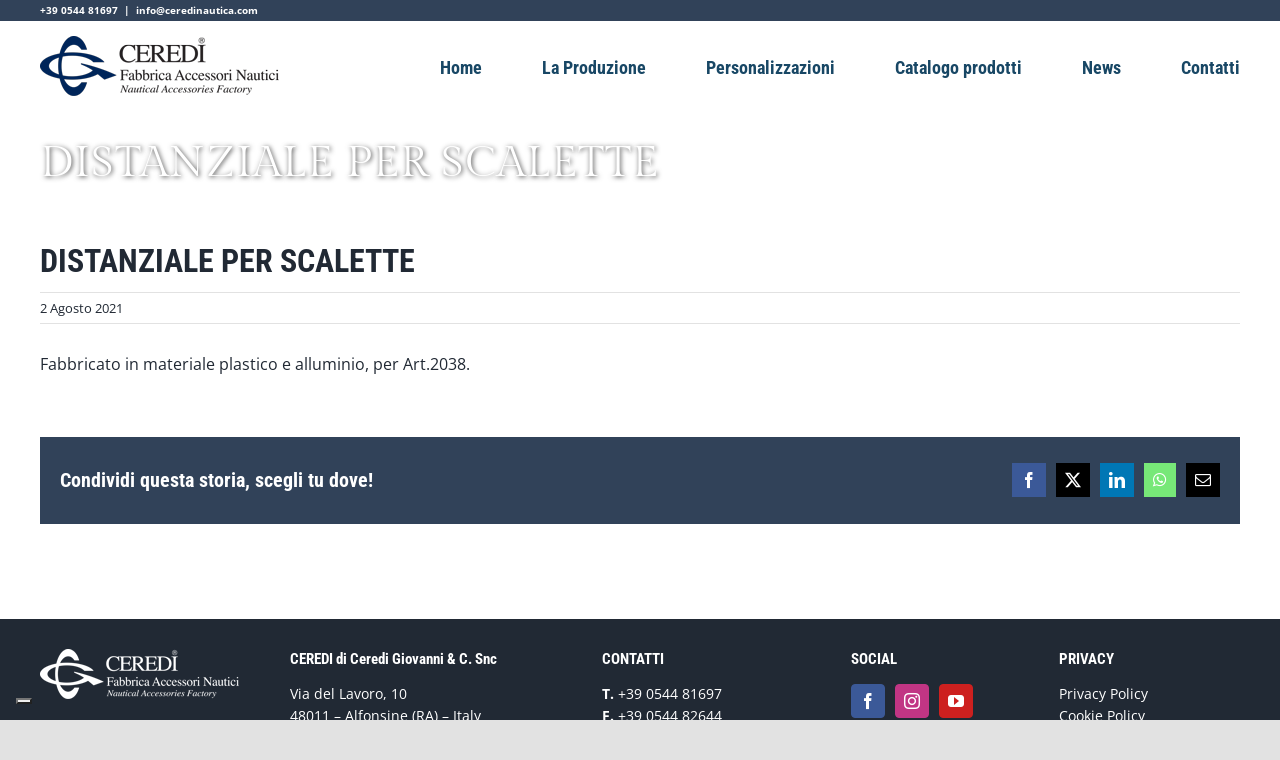

--- FILE ---
content_type: text/html; charset=utf-8
request_url: https://www.google.com/recaptcha/api2/anchor?ar=1&k=6Lc6eboiAAAAADl6EgGtR7FPerMBwYWM-V_pA0AW&co=aHR0cHM6Ly93d3cuY2VyZWRpbmF1dGljYS5jb206NDQz&hl=en&v=N67nZn4AqZkNcbeMu4prBgzg&size=invisible&anchor-ms=20000&execute-ms=30000&cb=60wp1gf2fi8q
body_size: 48684
content:
<!DOCTYPE HTML><html dir="ltr" lang="en"><head><meta http-equiv="Content-Type" content="text/html; charset=UTF-8">
<meta http-equiv="X-UA-Compatible" content="IE=edge">
<title>reCAPTCHA</title>
<style type="text/css">
/* cyrillic-ext */
@font-face {
  font-family: 'Roboto';
  font-style: normal;
  font-weight: 400;
  font-stretch: 100%;
  src: url(//fonts.gstatic.com/s/roboto/v48/KFO7CnqEu92Fr1ME7kSn66aGLdTylUAMa3GUBHMdazTgWw.woff2) format('woff2');
  unicode-range: U+0460-052F, U+1C80-1C8A, U+20B4, U+2DE0-2DFF, U+A640-A69F, U+FE2E-FE2F;
}
/* cyrillic */
@font-face {
  font-family: 'Roboto';
  font-style: normal;
  font-weight: 400;
  font-stretch: 100%;
  src: url(//fonts.gstatic.com/s/roboto/v48/KFO7CnqEu92Fr1ME7kSn66aGLdTylUAMa3iUBHMdazTgWw.woff2) format('woff2');
  unicode-range: U+0301, U+0400-045F, U+0490-0491, U+04B0-04B1, U+2116;
}
/* greek-ext */
@font-face {
  font-family: 'Roboto';
  font-style: normal;
  font-weight: 400;
  font-stretch: 100%;
  src: url(//fonts.gstatic.com/s/roboto/v48/KFO7CnqEu92Fr1ME7kSn66aGLdTylUAMa3CUBHMdazTgWw.woff2) format('woff2');
  unicode-range: U+1F00-1FFF;
}
/* greek */
@font-face {
  font-family: 'Roboto';
  font-style: normal;
  font-weight: 400;
  font-stretch: 100%;
  src: url(//fonts.gstatic.com/s/roboto/v48/KFO7CnqEu92Fr1ME7kSn66aGLdTylUAMa3-UBHMdazTgWw.woff2) format('woff2');
  unicode-range: U+0370-0377, U+037A-037F, U+0384-038A, U+038C, U+038E-03A1, U+03A3-03FF;
}
/* math */
@font-face {
  font-family: 'Roboto';
  font-style: normal;
  font-weight: 400;
  font-stretch: 100%;
  src: url(//fonts.gstatic.com/s/roboto/v48/KFO7CnqEu92Fr1ME7kSn66aGLdTylUAMawCUBHMdazTgWw.woff2) format('woff2');
  unicode-range: U+0302-0303, U+0305, U+0307-0308, U+0310, U+0312, U+0315, U+031A, U+0326-0327, U+032C, U+032F-0330, U+0332-0333, U+0338, U+033A, U+0346, U+034D, U+0391-03A1, U+03A3-03A9, U+03B1-03C9, U+03D1, U+03D5-03D6, U+03F0-03F1, U+03F4-03F5, U+2016-2017, U+2034-2038, U+203C, U+2040, U+2043, U+2047, U+2050, U+2057, U+205F, U+2070-2071, U+2074-208E, U+2090-209C, U+20D0-20DC, U+20E1, U+20E5-20EF, U+2100-2112, U+2114-2115, U+2117-2121, U+2123-214F, U+2190, U+2192, U+2194-21AE, U+21B0-21E5, U+21F1-21F2, U+21F4-2211, U+2213-2214, U+2216-22FF, U+2308-230B, U+2310, U+2319, U+231C-2321, U+2336-237A, U+237C, U+2395, U+239B-23B7, U+23D0, U+23DC-23E1, U+2474-2475, U+25AF, U+25B3, U+25B7, U+25BD, U+25C1, U+25CA, U+25CC, U+25FB, U+266D-266F, U+27C0-27FF, U+2900-2AFF, U+2B0E-2B11, U+2B30-2B4C, U+2BFE, U+3030, U+FF5B, U+FF5D, U+1D400-1D7FF, U+1EE00-1EEFF;
}
/* symbols */
@font-face {
  font-family: 'Roboto';
  font-style: normal;
  font-weight: 400;
  font-stretch: 100%;
  src: url(//fonts.gstatic.com/s/roboto/v48/KFO7CnqEu92Fr1ME7kSn66aGLdTylUAMaxKUBHMdazTgWw.woff2) format('woff2');
  unicode-range: U+0001-000C, U+000E-001F, U+007F-009F, U+20DD-20E0, U+20E2-20E4, U+2150-218F, U+2190, U+2192, U+2194-2199, U+21AF, U+21E6-21F0, U+21F3, U+2218-2219, U+2299, U+22C4-22C6, U+2300-243F, U+2440-244A, U+2460-24FF, U+25A0-27BF, U+2800-28FF, U+2921-2922, U+2981, U+29BF, U+29EB, U+2B00-2BFF, U+4DC0-4DFF, U+FFF9-FFFB, U+10140-1018E, U+10190-1019C, U+101A0, U+101D0-101FD, U+102E0-102FB, U+10E60-10E7E, U+1D2C0-1D2D3, U+1D2E0-1D37F, U+1F000-1F0FF, U+1F100-1F1AD, U+1F1E6-1F1FF, U+1F30D-1F30F, U+1F315, U+1F31C, U+1F31E, U+1F320-1F32C, U+1F336, U+1F378, U+1F37D, U+1F382, U+1F393-1F39F, U+1F3A7-1F3A8, U+1F3AC-1F3AF, U+1F3C2, U+1F3C4-1F3C6, U+1F3CA-1F3CE, U+1F3D4-1F3E0, U+1F3ED, U+1F3F1-1F3F3, U+1F3F5-1F3F7, U+1F408, U+1F415, U+1F41F, U+1F426, U+1F43F, U+1F441-1F442, U+1F444, U+1F446-1F449, U+1F44C-1F44E, U+1F453, U+1F46A, U+1F47D, U+1F4A3, U+1F4B0, U+1F4B3, U+1F4B9, U+1F4BB, U+1F4BF, U+1F4C8-1F4CB, U+1F4D6, U+1F4DA, U+1F4DF, U+1F4E3-1F4E6, U+1F4EA-1F4ED, U+1F4F7, U+1F4F9-1F4FB, U+1F4FD-1F4FE, U+1F503, U+1F507-1F50B, U+1F50D, U+1F512-1F513, U+1F53E-1F54A, U+1F54F-1F5FA, U+1F610, U+1F650-1F67F, U+1F687, U+1F68D, U+1F691, U+1F694, U+1F698, U+1F6AD, U+1F6B2, U+1F6B9-1F6BA, U+1F6BC, U+1F6C6-1F6CF, U+1F6D3-1F6D7, U+1F6E0-1F6EA, U+1F6F0-1F6F3, U+1F6F7-1F6FC, U+1F700-1F7FF, U+1F800-1F80B, U+1F810-1F847, U+1F850-1F859, U+1F860-1F887, U+1F890-1F8AD, U+1F8B0-1F8BB, U+1F8C0-1F8C1, U+1F900-1F90B, U+1F93B, U+1F946, U+1F984, U+1F996, U+1F9E9, U+1FA00-1FA6F, U+1FA70-1FA7C, U+1FA80-1FA89, U+1FA8F-1FAC6, U+1FACE-1FADC, U+1FADF-1FAE9, U+1FAF0-1FAF8, U+1FB00-1FBFF;
}
/* vietnamese */
@font-face {
  font-family: 'Roboto';
  font-style: normal;
  font-weight: 400;
  font-stretch: 100%;
  src: url(//fonts.gstatic.com/s/roboto/v48/KFO7CnqEu92Fr1ME7kSn66aGLdTylUAMa3OUBHMdazTgWw.woff2) format('woff2');
  unicode-range: U+0102-0103, U+0110-0111, U+0128-0129, U+0168-0169, U+01A0-01A1, U+01AF-01B0, U+0300-0301, U+0303-0304, U+0308-0309, U+0323, U+0329, U+1EA0-1EF9, U+20AB;
}
/* latin-ext */
@font-face {
  font-family: 'Roboto';
  font-style: normal;
  font-weight: 400;
  font-stretch: 100%;
  src: url(//fonts.gstatic.com/s/roboto/v48/KFO7CnqEu92Fr1ME7kSn66aGLdTylUAMa3KUBHMdazTgWw.woff2) format('woff2');
  unicode-range: U+0100-02BA, U+02BD-02C5, U+02C7-02CC, U+02CE-02D7, U+02DD-02FF, U+0304, U+0308, U+0329, U+1D00-1DBF, U+1E00-1E9F, U+1EF2-1EFF, U+2020, U+20A0-20AB, U+20AD-20C0, U+2113, U+2C60-2C7F, U+A720-A7FF;
}
/* latin */
@font-face {
  font-family: 'Roboto';
  font-style: normal;
  font-weight: 400;
  font-stretch: 100%;
  src: url(//fonts.gstatic.com/s/roboto/v48/KFO7CnqEu92Fr1ME7kSn66aGLdTylUAMa3yUBHMdazQ.woff2) format('woff2');
  unicode-range: U+0000-00FF, U+0131, U+0152-0153, U+02BB-02BC, U+02C6, U+02DA, U+02DC, U+0304, U+0308, U+0329, U+2000-206F, U+20AC, U+2122, U+2191, U+2193, U+2212, U+2215, U+FEFF, U+FFFD;
}
/* cyrillic-ext */
@font-face {
  font-family: 'Roboto';
  font-style: normal;
  font-weight: 500;
  font-stretch: 100%;
  src: url(//fonts.gstatic.com/s/roboto/v48/KFO7CnqEu92Fr1ME7kSn66aGLdTylUAMa3GUBHMdazTgWw.woff2) format('woff2');
  unicode-range: U+0460-052F, U+1C80-1C8A, U+20B4, U+2DE0-2DFF, U+A640-A69F, U+FE2E-FE2F;
}
/* cyrillic */
@font-face {
  font-family: 'Roboto';
  font-style: normal;
  font-weight: 500;
  font-stretch: 100%;
  src: url(//fonts.gstatic.com/s/roboto/v48/KFO7CnqEu92Fr1ME7kSn66aGLdTylUAMa3iUBHMdazTgWw.woff2) format('woff2');
  unicode-range: U+0301, U+0400-045F, U+0490-0491, U+04B0-04B1, U+2116;
}
/* greek-ext */
@font-face {
  font-family: 'Roboto';
  font-style: normal;
  font-weight: 500;
  font-stretch: 100%;
  src: url(//fonts.gstatic.com/s/roboto/v48/KFO7CnqEu92Fr1ME7kSn66aGLdTylUAMa3CUBHMdazTgWw.woff2) format('woff2');
  unicode-range: U+1F00-1FFF;
}
/* greek */
@font-face {
  font-family: 'Roboto';
  font-style: normal;
  font-weight: 500;
  font-stretch: 100%;
  src: url(//fonts.gstatic.com/s/roboto/v48/KFO7CnqEu92Fr1ME7kSn66aGLdTylUAMa3-UBHMdazTgWw.woff2) format('woff2');
  unicode-range: U+0370-0377, U+037A-037F, U+0384-038A, U+038C, U+038E-03A1, U+03A3-03FF;
}
/* math */
@font-face {
  font-family: 'Roboto';
  font-style: normal;
  font-weight: 500;
  font-stretch: 100%;
  src: url(//fonts.gstatic.com/s/roboto/v48/KFO7CnqEu92Fr1ME7kSn66aGLdTylUAMawCUBHMdazTgWw.woff2) format('woff2');
  unicode-range: U+0302-0303, U+0305, U+0307-0308, U+0310, U+0312, U+0315, U+031A, U+0326-0327, U+032C, U+032F-0330, U+0332-0333, U+0338, U+033A, U+0346, U+034D, U+0391-03A1, U+03A3-03A9, U+03B1-03C9, U+03D1, U+03D5-03D6, U+03F0-03F1, U+03F4-03F5, U+2016-2017, U+2034-2038, U+203C, U+2040, U+2043, U+2047, U+2050, U+2057, U+205F, U+2070-2071, U+2074-208E, U+2090-209C, U+20D0-20DC, U+20E1, U+20E5-20EF, U+2100-2112, U+2114-2115, U+2117-2121, U+2123-214F, U+2190, U+2192, U+2194-21AE, U+21B0-21E5, U+21F1-21F2, U+21F4-2211, U+2213-2214, U+2216-22FF, U+2308-230B, U+2310, U+2319, U+231C-2321, U+2336-237A, U+237C, U+2395, U+239B-23B7, U+23D0, U+23DC-23E1, U+2474-2475, U+25AF, U+25B3, U+25B7, U+25BD, U+25C1, U+25CA, U+25CC, U+25FB, U+266D-266F, U+27C0-27FF, U+2900-2AFF, U+2B0E-2B11, U+2B30-2B4C, U+2BFE, U+3030, U+FF5B, U+FF5D, U+1D400-1D7FF, U+1EE00-1EEFF;
}
/* symbols */
@font-face {
  font-family: 'Roboto';
  font-style: normal;
  font-weight: 500;
  font-stretch: 100%;
  src: url(//fonts.gstatic.com/s/roboto/v48/KFO7CnqEu92Fr1ME7kSn66aGLdTylUAMaxKUBHMdazTgWw.woff2) format('woff2');
  unicode-range: U+0001-000C, U+000E-001F, U+007F-009F, U+20DD-20E0, U+20E2-20E4, U+2150-218F, U+2190, U+2192, U+2194-2199, U+21AF, U+21E6-21F0, U+21F3, U+2218-2219, U+2299, U+22C4-22C6, U+2300-243F, U+2440-244A, U+2460-24FF, U+25A0-27BF, U+2800-28FF, U+2921-2922, U+2981, U+29BF, U+29EB, U+2B00-2BFF, U+4DC0-4DFF, U+FFF9-FFFB, U+10140-1018E, U+10190-1019C, U+101A0, U+101D0-101FD, U+102E0-102FB, U+10E60-10E7E, U+1D2C0-1D2D3, U+1D2E0-1D37F, U+1F000-1F0FF, U+1F100-1F1AD, U+1F1E6-1F1FF, U+1F30D-1F30F, U+1F315, U+1F31C, U+1F31E, U+1F320-1F32C, U+1F336, U+1F378, U+1F37D, U+1F382, U+1F393-1F39F, U+1F3A7-1F3A8, U+1F3AC-1F3AF, U+1F3C2, U+1F3C4-1F3C6, U+1F3CA-1F3CE, U+1F3D4-1F3E0, U+1F3ED, U+1F3F1-1F3F3, U+1F3F5-1F3F7, U+1F408, U+1F415, U+1F41F, U+1F426, U+1F43F, U+1F441-1F442, U+1F444, U+1F446-1F449, U+1F44C-1F44E, U+1F453, U+1F46A, U+1F47D, U+1F4A3, U+1F4B0, U+1F4B3, U+1F4B9, U+1F4BB, U+1F4BF, U+1F4C8-1F4CB, U+1F4D6, U+1F4DA, U+1F4DF, U+1F4E3-1F4E6, U+1F4EA-1F4ED, U+1F4F7, U+1F4F9-1F4FB, U+1F4FD-1F4FE, U+1F503, U+1F507-1F50B, U+1F50D, U+1F512-1F513, U+1F53E-1F54A, U+1F54F-1F5FA, U+1F610, U+1F650-1F67F, U+1F687, U+1F68D, U+1F691, U+1F694, U+1F698, U+1F6AD, U+1F6B2, U+1F6B9-1F6BA, U+1F6BC, U+1F6C6-1F6CF, U+1F6D3-1F6D7, U+1F6E0-1F6EA, U+1F6F0-1F6F3, U+1F6F7-1F6FC, U+1F700-1F7FF, U+1F800-1F80B, U+1F810-1F847, U+1F850-1F859, U+1F860-1F887, U+1F890-1F8AD, U+1F8B0-1F8BB, U+1F8C0-1F8C1, U+1F900-1F90B, U+1F93B, U+1F946, U+1F984, U+1F996, U+1F9E9, U+1FA00-1FA6F, U+1FA70-1FA7C, U+1FA80-1FA89, U+1FA8F-1FAC6, U+1FACE-1FADC, U+1FADF-1FAE9, U+1FAF0-1FAF8, U+1FB00-1FBFF;
}
/* vietnamese */
@font-face {
  font-family: 'Roboto';
  font-style: normal;
  font-weight: 500;
  font-stretch: 100%;
  src: url(//fonts.gstatic.com/s/roboto/v48/KFO7CnqEu92Fr1ME7kSn66aGLdTylUAMa3OUBHMdazTgWw.woff2) format('woff2');
  unicode-range: U+0102-0103, U+0110-0111, U+0128-0129, U+0168-0169, U+01A0-01A1, U+01AF-01B0, U+0300-0301, U+0303-0304, U+0308-0309, U+0323, U+0329, U+1EA0-1EF9, U+20AB;
}
/* latin-ext */
@font-face {
  font-family: 'Roboto';
  font-style: normal;
  font-weight: 500;
  font-stretch: 100%;
  src: url(//fonts.gstatic.com/s/roboto/v48/KFO7CnqEu92Fr1ME7kSn66aGLdTylUAMa3KUBHMdazTgWw.woff2) format('woff2');
  unicode-range: U+0100-02BA, U+02BD-02C5, U+02C7-02CC, U+02CE-02D7, U+02DD-02FF, U+0304, U+0308, U+0329, U+1D00-1DBF, U+1E00-1E9F, U+1EF2-1EFF, U+2020, U+20A0-20AB, U+20AD-20C0, U+2113, U+2C60-2C7F, U+A720-A7FF;
}
/* latin */
@font-face {
  font-family: 'Roboto';
  font-style: normal;
  font-weight: 500;
  font-stretch: 100%;
  src: url(//fonts.gstatic.com/s/roboto/v48/KFO7CnqEu92Fr1ME7kSn66aGLdTylUAMa3yUBHMdazQ.woff2) format('woff2');
  unicode-range: U+0000-00FF, U+0131, U+0152-0153, U+02BB-02BC, U+02C6, U+02DA, U+02DC, U+0304, U+0308, U+0329, U+2000-206F, U+20AC, U+2122, U+2191, U+2193, U+2212, U+2215, U+FEFF, U+FFFD;
}
/* cyrillic-ext */
@font-face {
  font-family: 'Roboto';
  font-style: normal;
  font-weight: 900;
  font-stretch: 100%;
  src: url(//fonts.gstatic.com/s/roboto/v48/KFO7CnqEu92Fr1ME7kSn66aGLdTylUAMa3GUBHMdazTgWw.woff2) format('woff2');
  unicode-range: U+0460-052F, U+1C80-1C8A, U+20B4, U+2DE0-2DFF, U+A640-A69F, U+FE2E-FE2F;
}
/* cyrillic */
@font-face {
  font-family: 'Roboto';
  font-style: normal;
  font-weight: 900;
  font-stretch: 100%;
  src: url(//fonts.gstatic.com/s/roboto/v48/KFO7CnqEu92Fr1ME7kSn66aGLdTylUAMa3iUBHMdazTgWw.woff2) format('woff2');
  unicode-range: U+0301, U+0400-045F, U+0490-0491, U+04B0-04B1, U+2116;
}
/* greek-ext */
@font-face {
  font-family: 'Roboto';
  font-style: normal;
  font-weight: 900;
  font-stretch: 100%;
  src: url(//fonts.gstatic.com/s/roboto/v48/KFO7CnqEu92Fr1ME7kSn66aGLdTylUAMa3CUBHMdazTgWw.woff2) format('woff2');
  unicode-range: U+1F00-1FFF;
}
/* greek */
@font-face {
  font-family: 'Roboto';
  font-style: normal;
  font-weight: 900;
  font-stretch: 100%;
  src: url(//fonts.gstatic.com/s/roboto/v48/KFO7CnqEu92Fr1ME7kSn66aGLdTylUAMa3-UBHMdazTgWw.woff2) format('woff2');
  unicode-range: U+0370-0377, U+037A-037F, U+0384-038A, U+038C, U+038E-03A1, U+03A3-03FF;
}
/* math */
@font-face {
  font-family: 'Roboto';
  font-style: normal;
  font-weight: 900;
  font-stretch: 100%;
  src: url(//fonts.gstatic.com/s/roboto/v48/KFO7CnqEu92Fr1ME7kSn66aGLdTylUAMawCUBHMdazTgWw.woff2) format('woff2');
  unicode-range: U+0302-0303, U+0305, U+0307-0308, U+0310, U+0312, U+0315, U+031A, U+0326-0327, U+032C, U+032F-0330, U+0332-0333, U+0338, U+033A, U+0346, U+034D, U+0391-03A1, U+03A3-03A9, U+03B1-03C9, U+03D1, U+03D5-03D6, U+03F0-03F1, U+03F4-03F5, U+2016-2017, U+2034-2038, U+203C, U+2040, U+2043, U+2047, U+2050, U+2057, U+205F, U+2070-2071, U+2074-208E, U+2090-209C, U+20D0-20DC, U+20E1, U+20E5-20EF, U+2100-2112, U+2114-2115, U+2117-2121, U+2123-214F, U+2190, U+2192, U+2194-21AE, U+21B0-21E5, U+21F1-21F2, U+21F4-2211, U+2213-2214, U+2216-22FF, U+2308-230B, U+2310, U+2319, U+231C-2321, U+2336-237A, U+237C, U+2395, U+239B-23B7, U+23D0, U+23DC-23E1, U+2474-2475, U+25AF, U+25B3, U+25B7, U+25BD, U+25C1, U+25CA, U+25CC, U+25FB, U+266D-266F, U+27C0-27FF, U+2900-2AFF, U+2B0E-2B11, U+2B30-2B4C, U+2BFE, U+3030, U+FF5B, U+FF5D, U+1D400-1D7FF, U+1EE00-1EEFF;
}
/* symbols */
@font-face {
  font-family: 'Roboto';
  font-style: normal;
  font-weight: 900;
  font-stretch: 100%;
  src: url(//fonts.gstatic.com/s/roboto/v48/KFO7CnqEu92Fr1ME7kSn66aGLdTylUAMaxKUBHMdazTgWw.woff2) format('woff2');
  unicode-range: U+0001-000C, U+000E-001F, U+007F-009F, U+20DD-20E0, U+20E2-20E4, U+2150-218F, U+2190, U+2192, U+2194-2199, U+21AF, U+21E6-21F0, U+21F3, U+2218-2219, U+2299, U+22C4-22C6, U+2300-243F, U+2440-244A, U+2460-24FF, U+25A0-27BF, U+2800-28FF, U+2921-2922, U+2981, U+29BF, U+29EB, U+2B00-2BFF, U+4DC0-4DFF, U+FFF9-FFFB, U+10140-1018E, U+10190-1019C, U+101A0, U+101D0-101FD, U+102E0-102FB, U+10E60-10E7E, U+1D2C0-1D2D3, U+1D2E0-1D37F, U+1F000-1F0FF, U+1F100-1F1AD, U+1F1E6-1F1FF, U+1F30D-1F30F, U+1F315, U+1F31C, U+1F31E, U+1F320-1F32C, U+1F336, U+1F378, U+1F37D, U+1F382, U+1F393-1F39F, U+1F3A7-1F3A8, U+1F3AC-1F3AF, U+1F3C2, U+1F3C4-1F3C6, U+1F3CA-1F3CE, U+1F3D4-1F3E0, U+1F3ED, U+1F3F1-1F3F3, U+1F3F5-1F3F7, U+1F408, U+1F415, U+1F41F, U+1F426, U+1F43F, U+1F441-1F442, U+1F444, U+1F446-1F449, U+1F44C-1F44E, U+1F453, U+1F46A, U+1F47D, U+1F4A3, U+1F4B0, U+1F4B3, U+1F4B9, U+1F4BB, U+1F4BF, U+1F4C8-1F4CB, U+1F4D6, U+1F4DA, U+1F4DF, U+1F4E3-1F4E6, U+1F4EA-1F4ED, U+1F4F7, U+1F4F9-1F4FB, U+1F4FD-1F4FE, U+1F503, U+1F507-1F50B, U+1F50D, U+1F512-1F513, U+1F53E-1F54A, U+1F54F-1F5FA, U+1F610, U+1F650-1F67F, U+1F687, U+1F68D, U+1F691, U+1F694, U+1F698, U+1F6AD, U+1F6B2, U+1F6B9-1F6BA, U+1F6BC, U+1F6C6-1F6CF, U+1F6D3-1F6D7, U+1F6E0-1F6EA, U+1F6F0-1F6F3, U+1F6F7-1F6FC, U+1F700-1F7FF, U+1F800-1F80B, U+1F810-1F847, U+1F850-1F859, U+1F860-1F887, U+1F890-1F8AD, U+1F8B0-1F8BB, U+1F8C0-1F8C1, U+1F900-1F90B, U+1F93B, U+1F946, U+1F984, U+1F996, U+1F9E9, U+1FA00-1FA6F, U+1FA70-1FA7C, U+1FA80-1FA89, U+1FA8F-1FAC6, U+1FACE-1FADC, U+1FADF-1FAE9, U+1FAF0-1FAF8, U+1FB00-1FBFF;
}
/* vietnamese */
@font-face {
  font-family: 'Roboto';
  font-style: normal;
  font-weight: 900;
  font-stretch: 100%;
  src: url(//fonts.gstatic.com/s/roboto/v48/KFO7CnqEu92Fr1ME7kSn66aGLdTylUAMa3OUBHMdazTgWw.woff2) format('woff2');
  unicode-range: U+0102-0103, U+0110-0111, U+0128-0129, U+0168-0169, U+01A0-01A1, U+01AF-01B0, U+0300-0301, U+0303-0304, U+0308-0309, U+0323, U+0329, U+1EA0-1EF9, U+20AB;
}
/* latin-ext */
@font-face {
  font-family: 'Roboto';
  font-style: normal;
  font-weight: 900;
  font-stretch: 100%;
  src: url(//fonts.gstatic.com/s/roboto/v48/KFO7CnqEu92Fr1ME7kSn66aGLdTylUAMa3KUBHMdazTgWw.woff2) format('woff2');
  unicode-range: U+0100-02BA, U+02BD-02C5, U+02C7-02CC, U+02CE-02D7, U+02DD-02FF, U+0304, U+0308, U+0329, U+1D00-1DBF, U+1E00-1E9F, U+1EF2-1EFF, U+2020, U+20A0-20AB, U+20AD-20C0, U+2113, U+2C60-2C7F, U+A720-A7FF;
}
/* latin */
@font-face {
  font-family: 'Roboto';
  font-style: normal;
  font-weight: 900;
  font-stretch: 100%;
  src: url(//fonts.gstatic.com/s/roboto/v48/KFO7CnqEu92Fr1ME7kSn66aGLdTylUAMa3yUBHMdazQ.woff2) format('woff2');
  unicode-range: U+0000-00FF, U+0131, U+0152-0153, U+02BB-02BC, U+02C6, U+02DA, U+02DC, U+0304, U+0308, U+0329, U+2000-206F, U+20AC, U+2122, U+2191, U+2193, U+2212, U+2215, U+FEFF, U+FFFD;
}

</style>
<link rel="stylesheet" type="text/css" href="https://www.gstatic.com/recaptcha/releases/N67nZn4AqZkNcbeMu4prBgzg/styles__ltr.css">
<script nonce="Z_3UA-8NYUZQVQ53W8eiTg" type="text/javascript">window['__recaptcha_api'] = 'https://www.google.com/recaptcha/api2/';</script>
<script type="text/javascript" src="https://www.gstatic.com/recaptcha/releases/N67nZn4AqZkNcbeMu4prBgzg/recaptcha__en.js" nonce="Z_3UA-8NYUZQVQ53W8eiTg">
      
    </script></head>
<body><div id="rc-anchor-alert" class="rc-anchor-alert"></div>
<input type="hidden" id="recaptcha-token" value="[base64]">
<script type="text/javascript" nonce="Z_3UA-8NYUZQVQ53W8eiTg">
      recaptcha.anchor.Main.init("[\x22ainput\x22,[\x22bgdata\x22,\x22\x22,\[base64]/[base64]/[base64]/bmV3IHJbeF0oY1swXSk6RT09Mj9uZXcgclt4XShjWzBdLGNbMV0pOkU9PTM/bmV3IHJbeF0oY1swXSxjWzFdLGNbMl0pOkU9PTQ/[base64]/[base64]/[base64]/[base64]/[base64]/[base64]/[base64]/[base64]\x22,\[base64]\\u003d\x22,\x22FcKrPi9sP3jDlnrCpBwQw4DDgMK0wqZKfx7Ci29MCsKZw6TCiyzCr0jClMKZfsKQwqQBEMKmOWxbw6pbHsOLIjd6wr3Ds3oucFVIw6/Drmsgwpw1w64eZFIyUMK/[base64]/DhsOzwqd2H8OcwoHCjHkpw6lMXsOZHALCkGXDikEFUxbCqsOQw4fDgiAMalsOMcKqwoA1wrtlw4fDtmUSNx/CgiLDtsKOSxzDkMOzwrYJw7wRwoYBwr1cUMKlUHJTTcOYwrTCvUoMw7/DoMOkwpVwfcKvHMOXw4o/wrPCkAXCucKWw4PCj8OuwpFlw5HDi8KFcRdww4HCn8KTw64YT8Ocah0Dw4oWRnTDgMO8w7RDUsOXXjlfw7XCiW1sdW1kCMOtwpDDsVVmw4kxc8KWMMOlwp3DplPCkiDCq8OxSsOlQjfCp8K6wozCnlcCwrZDw7URJcKCwoUwWT3Cp0YFbiNCdcK/wqXCpR5QTFQcwqrCtcKAY8OUwp7DrUXDvVjCpMO2woweSQZjw7MoMMKaL8OSw5rDkkY6XMKywoNHVMOmwrHDriDDkW3Ci2AEbcO+w4c0wo1XwrB/blfCjcOESHcQFcKBXGsSwr4DMmTCkcKiwowfd8ODwqETwpvDicKSw7wpw7PCoS7ClcO7woYXw5LDmsKvwoJcwrEFTsKOMcKmBCBbwoHDv8O9w7TDoWrDghAlwqjDiGkwHsOEDk0lw48PwqVXDRzDhFNEw6J5wq3ClMKdwqHCs2lmBsKIw6/CrMKJB8O+PcOQw7oIwrbCqsOgecOFaMO/dMKWVQTCqxlzw6jDosKiw5vDhiTCjcOFw4txAlbDpm1/w5xveFfCtxzDucO2ZV5sW8KCN8Kawp/DgkBhw7zCuzbDogzDjMOgwp0iVnPCq8K6UABtwqQ1wqIuw73ClsK/SgpowrjCvsK8w5I2UXLDkMOnw47ClWFtw5XDgcKAOwRhSMOlCMOhw7nDgC3DhsO2wp/Ct8OTP8OYW8K1NsOKw5nCp3LDpHJUwqvCrFpEABluwrAsQ3Mpwo3CnFbDucKTN8OPe8OhScOTwqXCosKKesO/wobCjsOMaMOgw4rDgMKLASrDkSXDqWnDlxpFSVIxwqDDlgDChcOhw6HCt8OBwoBMZcKmwp1dO213wqZxw7d+wpnDqXY4wrLCmy8fEcOBwpjCh8KYbFjDl8KtNcO+KcKLGjwKTjDCicKYWcK+wrRrw7/Diw0rwpwfw7jCscK7e0VmZA00wr/CoifDp0jCvnnDqcO2OMOiw4/DgCLDtMKuGCzDqzFYw7MTe8KPwojDmcOpI8Ohwo/ChMK9HUvCr0/CqD/Cgm/Dhg0mw7QTR8OHX8Krw7sHO8KBwoXCkcKWw4BEJHrDgMO1IBFZN8OfTsOiVTzCiXbCi8Opw5s/G2vCsjJEwqk0G8O3RhgqwqvDt8OQEMK6wozCoTNvP8KAZFswWcKUWhjDrsKXc0TDhMKGwqQdOcKiwrTDjcOBCU8/SwHDq3wZS8OGZh/Ci8OUw6XClMOuMcKaw69jQsK+fMK/c046CA7DghZmw44Kwo3DscO3JMO3VsO5R1RPfjbClQIYwojCuFnDvQxra28NwotDVsK1w6VMXSTDlMODacKze8O6BMK7ck8XSSvDg2bDn8KXVsKUdcOuw7XCkRDCicKhYQ8YA1jCisO+TlchYE8/OMKNw7fDshDCsiPDhBA3wrl4wrrDmiHCtwpAO8Obw63DtVnDkMK4KC/CszpxwqrDosO4wpBrwpFpX8KlwqvCjsO2OE8PainCkAFKwrAHwooGFMKTw5TCtMKLwrkpwqQlZSlGQnzDkMOoEwLDicK7fMKbUzfCssKaw4LDq8KQG8O+woYeRzNIwpjDpsORAlvCpcOVwofCr8OcwpVJKMKIeRkzLUMpKcOIMMOKYcOUeWXCsgnDi8K/wr54enrDkMOnw6bCpGUEDMOdw6UKw6JUw6oMwrjCkiUbQz3DtXzDrcODScO/woR3wozDl8O1wo7CjMOMAGBhX1TDjhwNwr3DpzMEOcO7BsO0w4zChMOdwpPDmcOCwpsde8KywrrDpsOKBsKfw68Ia8K2w4fCl8OVT8ORM1LCnD/Dl8Kyw7gEK1MdYsKcw5zDv8K/wpFRw7Z1w4UkwqhXwq46w6d/LMKWA3w/woPCu8OuwqHCiMKgSB4bwoLCnMO8w5tJfTXCpMO7wpMGWMKFTg96PMKgDwJQw6hWH8OWIA58c8KnwptyDsKabjvCil8Zw4t8wpnDvsOfw5jCrWTCm8KtEsKHwqzCvcK5cAPDosKewq3CsyPCnFAxw7LDtC0vw5dsYRnCsMK1wrDDqnLCom/Ct8K7woVsw4Eaw4QLwo84wrHDoRAPCMOmTMOhw47CrQ1Jw4hHwoMrf8OvwpzCgBLCssK5IsORVsKgwrvDiHnDgAZmwpLCssOtw7Uqwo9Xw5/Ct8O9YCTDgmNuM2HCnA7CqjPCnghODTzCuMKyOzpAwqbCvxvDusOtDcKZAkleWcO5acK/[base64]/CpcOYwr1ZeHZ2w615RcKJUHEewoROEMKywpPCsWJ+E8K5S8KrXcKZP8OcCwbDrXTDisOwesKCKm85w4ZnKAbCvsKhwpoGD8KTPsKkwo/[base64]/wr7Cs8O0HHIPS3QHw7vCow3CtUbCjMKdwo3DrQFIw7s0w5IEccOuw4rDgVhkwr8yJkZnw54IccOoIgrDvAU8wq4yw7/[base64]/[base64]/wrhww5VQfsKnw78iwrjCukQUV3UawpzCtS/DosK6ayvCr8K2w69qwpHCqVDCngUZw4FUHcK7wox8w444EzLCtcO0w7h0wp3CqRHDmXxyQQLDs8OiL1k0w4Mow7V/dDrDnU/DhcKZw7wBw6TDgEQ2w50mwplFAXfCnsObwo06wp0awqh3w59Dw7BmwrA8Qhs4woPCkQLDtMOewovDrlADR8Kpw4/DpcK1MFRJGDLClMOBOinDucOXd8O+wrXCrwR4C8KgwqsmBMK7w6BfScKGNMKVW15OwqvDjcOIwqDCi0xzwqNawqPCs2bDmcKoXnFyw6R6w6VsIT/DoMOjemzCpQ4Ow5p+wrQfQsKvYAcrw6bCl8KoDMK7w4Nuw75HU2pedHDCtlAHKsOreRfDmcOMbMKxfHo4CcOKLcOuw6fDhm7DucO6wpl2w5F7fRkCw5fCrHcQbcKLw64xwrbCksOHFls8wp7DqTVjwrDDsAt1ISzCjlHDo8OiahRNw6bDnsKpw6cAwoLDnkzCq2DCqV/DhFwifi3CkcKywqxeA8KuSyZsw75Jw6kgw7rCqT8GAMKew43DoMKKw73DhMKjfMOvLMOLL8KnTcKoBMKvw6vCp8OXecKGWWVEwq/CiMKCRcKPacOhGxrCsTnDosOuwrbClcKwZXdWw7LCrsOuwqd6w43DncOMwovDh8K1CX/Do0nCokLDg3zCkMOxEWrDlywdZ8O+w4RTFcOoWcK5w79Dw47Dl3PDtR0lw4jChcOZw6Mlc8KaFGUWBsO2OF/[base64]/DijrDhVEOwo8oKhFxCgUOaCvCuMK/N8OaJsKPwoHDnRvCq3vDqsOIw5vCmnR0w7TCksOFw68IPMOEQsK6wrDCmBzCsRXDvB9XfMKNTHHDvlRXNsK0w6syw5VAQ8KkY282w7rCgWZzeQRAw7jDgMK2eAHDjMOrw5vCiMOkw4lAJ0R8w4/CucKGw4UDKsKRw6jCtMKSB8Kawq/[base64]/ClcKYwqkUwogYw4wow77Cky4iGMKLWmtTKMK2w550Px5YwpXCuzrDlCMQw5PCh2vDjXzDpVVLw6JmwrnDk0IPCE3DvGzCg8KZw5J9w7FFLcK6w6zDt2TDp8OfwqNZw5HCicOHw7HCh2TDnsKYw6MGYcO7YgXCgcOiw6teXENdw4gfTcObwozCjH/Dt8OOw7PCrRTCnMOUXVXDsULCkRPCkh5MEMKWV8KxT8KseMKAw512ZsK0TkNOwp1KN8KIw5TClw8GEzx5dwJhw4LDssKxw5QIWsORABAPbTREWcKuC1hYAGJwB1QJwroBQ8O1w7ADwqbCssObwo99fTlIO8KAw6RCwoTDqsOkacO5WcOdw7/[base64]/CArDnMKIERrCvsOZd1PCicK1bT/DksKOCxbCtU3DvyDCpAnDvWjDsHsFw77Cs8OHZcKzw6IhwqRJwp7ChcKPTyYKARcEwq3DgsKwwosbwrbCoj/[base64]/dkfCgcKyMm5rScKsVcO3EmHDrnwww6x/[base64]/CkcO8w4jDo8Kbw5/[base64]/CrVsHwrLDjcOfDMK3wrDDnjnDg2ciw5/DhjF8bAsDHFHClCNzEsKMcQTDkMOdwrRYfjdqwpgvwps/V3vCq8K5UlVWMU0Aw4/ClcOZDG7ChifDpyE4ZcOLccKdw4NtwoXCmsO8woTDhMOLw6NrFMKWwpIQEcKPw7LCgXrCpsOowovCgkZEw5PCuW3ChnfCmsOoV3zDt3NAw7PCnTo9w4PDp8Ksw5bDhS7DvMOWw4gBwonDhE/Dv8K4LRkTw5jDsSvDqcKwIMOQYcOrL0/CkHsxK8KPfMKxWwjCoMOEwpJYCFfDoVwFR8KCwrPDm8KYHsOFKsOsK8KDw5LCok3DnEjDvcKqb8KWwrVlwpHDsUtiVWzDkgrCpEBOCQg8wp7CmXnCjMOMciHCnsO9PcKDaMKDMkDDkMKJw6fDh8KoCRTCsk7DimEsw6/Cq8Kgw6bCusKaw79rZQjDoMK0wrI3asOVw4fDqR3DgsK7wrHDp3NaY8O+wrQ7C8KGwo7CjVZuMH/CoUoiw5/DvMKUw7Y7Y2/CpwtfwqTCtlkAe1nDnjk0VcO0woU4PMOcN3cuw4XCnsO1w5/DrcK4wqTDkH7DmcOewpTCvmfDucOEw4fCrsKTw5ReGxnDh8KRw7/DiMO3fBE/N2HDkMOFw7YscsOrd8Obw4tQdcKNw4RlwpTCi8Kgw5bChcK+w4/CgWDDgQ/CuHzDrsOTe8KsRMOLXMOIwpHDm8OpLnDCqERMwpgkwpITw4XCnMKYw7pWwr/[base64]/CggR4w7ZidlcUw4B3w5tHw7jCo8KDbMO3RTEQw60aFcKnwpjDhsOfaXzCtF1Nw7M1w4rCosOHQW/[base64]/[base64]/DtsOaSsKcSWjDtgomBMORB1NDw6TCvsKiZhPDjcKAw715QjbCt8Kew77DgsOhw6VSBmbCkgfCmcKtOz9LNcOrHcK/w4HCs8KyHnAOwo0Bw6/CsMODbcK8bcKnwrMADAXDs2ksY8Oaw5dXw63DqMOlFsK5wqDDjhRmRULDoMKGw6DDp2LDhMKiQMOedcKEYTPDlsKywobDr8OZw4HDqMK/alHDimo+w4UZasKAZcOBFR7DnQh9XUESwpjCkBQlXTRJRsKCO8KZwqgFwpRPSsKMPm7DiQDDlcOAVEHDg01vGcK7w4XCni3Dq8O8wrl/X0DCgMOowp3CrXsWw5PCqXvDuMOAwonClQfDpUnDkMKqwoh0RcOiJsKvw75NbHzCumUDRMOzwowtwovDlVnDkUDDh8O/wqDDkUbCh8Kdw5rCrcKtYH9dDMKpwpHCqcOEc3rDhlvCksK7fFbCmsKRVcK1wrnDj3HDscOIw6vCt1d1wpkxw4XCl8K+wpDCrGtNXivDmVbCocKGFMKXIilLJgcaIsOvwpJNw6PDuk8Hw7N9wqJhClB1w4YmNz/CvFvChi1BwocIw6bCqsK0JsKlM0BHw6XCu8OOQBtcw7gkw45YQSfDicO3w5M5QcOZwqPCkzx0EMKYwrTDnUQOwpEoM8KcVTHCtlrCpcOgw6BAw6/DtcKsworCv8KcTi3DlsKIwpRKPcKDw7TChGclwpNLaBIGw49twqjDgMOkbDA7w4lew7DDqMKyIMKqwo9Xw7YkA8K1wqQNwprDkxdDJRhIwpoJw5vDssKpwrLDq11Hwqh2w4zDg0XDv8OMwqofVsO/HDnCjkw0c3XDkMOrIMKqw4R6eGjClSw/esOgw7LCjcKrw7TCksKZwo/CssOVEQ7DuMKnY8KlwqTCqzpeE8O8w5/ChsKDwovChUvCr8ONOC5eSsOtOcKBCQdCf8K7JC/DicKHKBMRw4sufUF4wqDDnMKUw4/DjMOBTRd4wqBPwpARw4PDuwkHwoQcwpfCl8OWSMKLw5fCjEbCtcKAEzhZUcKnw5/DnnoyIwPDvX/CtwtAwpnCnsK9fwrDtkcXJMOMwozDilHDtcOewpFtwptlGRk2elhBw5/CoMKIwq5yO2LDvkLDi8Ovw7XDtD7Dt8OsfwXDjsKtCMK6S8KswqTCmyHCl8Ksw6zCnC7DvsOXw7zDlsOXw4JDw68ZScOyRDPCn8KCw4PCv37CusOZwrnCpiYdYsORw5nDuzLChF3CosKJC23DhxTCi8OoXX/CtmkxD8ODwqbCmCgtcyXClcKmw4IGTns6wr7DvzrDoh9oBF81w63CpQNmY0FCLTnCmF5Fw5rDk1HCkRLDuMK+wp/Cnm4CwqhoTsK1w4jDscKQwqnDmEkpw6lFw43DpsKmHUgrwq/[base64]/wrTDjQoPK8KFfHPDqMOGSV3Dli7ClMKww7gKw5HDtMOIwpUqTMKCw5wnwp7CjWTCqsOrwpkbesODRhLDmcONRS5Kwq1LeTTCl8KTw53DusOpwoUzXMKdOyULw6ciwrV1w5PDl2EEE8Otw5zDpcOnw5vCmsKIwonDnQkRwq7Co8Ouw7pkKcKcwoxzw7/DlGPDncKWwozCtnUbw6xGw6PCnj7CtsKswopPVMObwrvDk8ONe1zCiTJnwp7DvmlBX8OGwo5caGfDl8KTcnzCsMOQesK8O8OvRcKfCXTCp8OlwqDCt8KWwoXCuWphw4lhw59hw5sVacKMw6EtdV3Ci8KGVCfCjEA4KzIuSifDssKRw4zDosO5wrvCtnHDlQx4MD/Cm21UEsKUw5jCiMODwpLCpsOaLMOYegXDk8KVw6sBw5JHDsOkVMOeE8KiwrheIFFLcMKiUMOvwrLCg0pJInDDicOjPxppV8KwdMOtAw4TFsKFwqZLwrZpAGvDlmgWwpbDtDReXi9Hw6vDjMK6wp0WEVLDj8OSwpISXyNsw6Mzw6t/[base64]/DvcO3wosPAXDDoEvDncKzJnHDmMKswplMHMKdwoPDpgNgw6sKwrzDkMODwosMwpVNIn/[base64]/[base64]/DhFLDkRDCm2k0w6DCnlQ9HsKBYGLDocOEAsKkw7HCqxI0BMKgNGLCinvCmzMHw41Iw4jCsyHDvnbDlU/CpmJRTsO2DsKgPcO/dUTCksOuw6hhwoXDiMORwr7DocKtwrPCosODwo7DksOJw7ANU1hNWFDCi8ONJ1trw54lw6wzw4DClBXCvsK+Kl/Cg1HCmgjCkjVEcyXDjD9SeChGwrokw6YnMSPDvMOzwqzDvsO0CxZzw49FH8Kvw4IwwrRfVMO9woLCigkhw7pNwq/DtxFtw4ouw63DrzfDiWDCs8Odw7/CqMKbK8OVwpjDk3Y/[base64]/[base64]/[base64]/woZCwowTamjCqGTDqztuw6HCiMOow4rCl3EAwr1zLQnDoQvDl8OOUsKtwofDkBzCnsOxwp8PwoAbw5BNS1bCrHMKNcOJwrUgTVPDksOlwoo4w5UCD8KJdMK/YFQQwrMTw6xTw7pTw41qw44jworCrsKNHcOIZ8OZwpY+acKjWcKewrN+wr7Dg8OTw5jDqnnCqMKjYDtFcMKuw4/DpcOgN8KWwpzCrR9uw4Yuw6puwqjDtm7Dj8OiesOyfMKUbcONH8O/[base64]/wr/DtBQMw59uwq7CsRIxwqjDgcOMw5Z4KsKwNcOZfCjCtyQRTSQBQcOzYMKtw5tYEmHDvk/CilvDkcK9wpnDkDwCwqDDninCvAXCncOgEsKhUcK/wqnCv8OTTMKDw47CkMO1cMKew70Zw6UoCMKCacK/c8OTwpExYEbDiMO8w6zCuB9dCXrDkMO9Q8ODw5omAMK4woXCs8KCwr7DqMKlwq3DsUvCgMKIWsOFKMKzQ8KuwpMYUMKRwrtfw7UTw7UFBjbDr8KPecKDBh/DocORw7DCn0huwqp+LiwEw7bDsCPCmcKHw7gGwoVdGWLCh8OfOMO+SBACOMOew6jCrX3DkH7CmsKuVMK1w4lPw43CmCYaw6M8wpTCo8Oed2FnwoBVZsO8LMOgHzJkw47CsMOpbQIywp/CmWIDw7BhCMKcwq4yw7ROw4kzAMKZw7oJw4w6cwJIQsOfw5YDwrLCl2khQ0TDqB1ywonDoMOhw6gZwo/ChmBnXcOCUsKaSXEPwqczw73Dh8O3YcOKwrEXw5IgWcK5w5ElTw5eEsKvA8K3wrfDgcOHKsODQlvDnl58HC8uY297wpfCl8OhVcKiJ8OzwpzDhzvCnDXCviF6wqlJw4XDpUYpOE4/XMO9CQM/wonDkW7Cl8KMwrpPwo/[base64]/w4rCmURswq/CrsO/RAzCrQzColvCojvCksK3b8Oew6clQcK/HMOGwpsNGcK7wqhbDcKiw5V3Wi3DtMK4YsKgw7FYwoVhIMK7wpbDusOVwpXCn8OxexpwJldDwqo0WFbCpkAtw63CtVoDcE3DhMKhFS8mJUjDs8OMw5c/w6HDt2LCgGrDgiPCgMKBaH8AE1kOLG0MS8Kcw7VZA1YlTsOAYsOXBcOsw74Rf0gQYChFwpnCrcOkenw9EhDDkcKmw4cGw4/Drilaw6QhezI6UMKAwpghHsKwE31jwqfDv8KYwowQwrkEw400BMOsw4fCu8O/PsOsbDlLwqDCvMOow5/Dp3fDjSzDncKMacOxMH8mw53Ch8OXwqodFDtUwpzDv0/CgMK+VMOlwoVxRgzDuBfCm0dlwqJiAz5hw4kXw4vDoMKAWUTCsVzCr8OjVBrCjg/DicOgwr9XwpbDsMOkB0nDh24XGgrDpcK+wrnDi8KQwr9fUcOCR8K/wph6IgguWMKNwp0Kw6B9K3AkJDw4fcOYw69FZQ8ECW3ChMOhf8OSwofDhR7Dk8K3bWfCqE/CuC9BbMOJwrotw5TCisKwwrldwrl7w6s2RUY8MmsIAWrCs8K7NsKgWyxlHMO5wqJhSsO9wpx5UMKPAAJ1woVRO8OAwofCv8OTHBF+wo9+w6zChzfCssKuw4c/MD3CuMKfw53CqzBZFMKzwrHDnG/[base64]/J0nDp1NbwqHCukTDlMKFbRPCtsKCwoDDtcOCwqE/[base64]/CpwbCuyVbw7TCusOAwp4lwo06JMOWw5EtCVFVb8KfUDTDnSHCpsK4wphWw55iwpPCtkfCn0sES30lCcO7w4HCpsOtwqFzcUQPwog9JgzDpEg0XUQ0w6Vpw4gmP8KIP8KFL2TCq8Kna8OTCsKSWm/Dm3FZNyUqwr5Tw7NrM0Q7Y10fwrnCp8O2NMOAw6XDpcO5VMKVwpLCuTMleMKOwrYowqhtTlfDsmXChcKwwpjCgMOowprColNYwp3Dozxxw757dF1EVsK4TcK6MsONwoXChMK1w6LDksKhJB0qw6NFVMOkwpLCmio/LMKdBsOmUcO1w4nCg8Ouw4nCrWUaFMOvAsKDejoUwoXCosK1IMKEPsOsUE07wrPCrXE4e1UPwq3DhArDrsKlwpPDg3DCicKRBQbCjsKKKsKRwpfCp1g+ScKDPcO/ecOiD8K+w7DDg1rCmsKkIWIkwrkwNcOeNi4tCMKvcMOgw7rDp8Olw5TCpMOhVMKYGRgCw4TCgMKpwqt6w57DhDHCrsOtwofCgW/[base64]/CgsKHMjQBNsOGwpDCvnYOwq5qbMOQB8O1I2/ChFBQc2/[base64]/w4LCgMKhw5lFGSfDlMO/WcKhw4Z0BsOnw4sWwprCmMOREcKxw4YXw5pmRMOYexPCtcOWw54Qw7fCrMK5wqrDgMOTM1LDo8KKMQ3CiwrCqU7CgsO9w5UweMONfX9cLyE7ZF89woDCpj8ZwrHDrz/[base64]/CjDlWw7RKw5ggwqsfwq4Zw5s7wrBSwrLDthbCnDzDgT3CoVFAwplRSMK1woBEIj5fPQoBw4FJwrEawqHCvWFsS8KaWMKaU8KEw6LDtlxvL8O2w6HCmsKnw4nCicKZw4rDvGN8wo49OCTCvMK5w4tjKcKeXjprwokrScKiwo3CrG0Zw7jChn/DpMKAw7wMOjXDisKdwrs7SBnCi8OVCMOgSsOuw7oWw6FgdC3Ds8K4AsOqPcOACkzDlQsewoXCvcO3AWDCjHXDkSJEw6nDhiA/J8OsHcKPwqPDlHYCwozDoW/DgErCgFPDnXrCvwbDgcKwwrEpcsKJWlvDkTHCs8OPD8ORFlrDnUPChlXDlyvDhMODIycvwpRmw6rCp8KFwrrDqm/ChcOBw7PCq8OQczXCpwbDv8O3PMKYb8OCYMKEVcKhw4vDvcOxw71EYkfCnzjCqcO6EcKHwojCuMKPKFowAsO6w4RILgUmwoU4Ak/DncK4J8OVwqpJV8O+w5J2w5zDisOEw4nDscO/wobDrsKyakrChjEBwq3CkSjCiSDDn8KkKcOzwoR7esKow5ZQa8OAw45DQX8Uwoppw7XDlsKRw4bDtMOEHBEuTMKxwpPCvmTCtsOLRMK3wrvDiMO4w6nCjQ/DiMOuwpprCMO7IVgnEcOqNlvDvlMaZcO8ccKBwqN4e8OUwrzCljEDC3Uiw4wBwrnDkcORwpHCl8KeZVtXUMKgw64jwqfCpnhgYMKhwrDCqsObORRZGsOMwp9YwqfCkMKZclvCrR/DncKNw5Fnwq/DisKtc8OKJhHDgcKbTmfCisKGwrrDoMOSw6lhw7nCmsOZQcO2FcOcZ37DpsKNb8KJwpdBSwJ/[base64]/DkmXChznCisO9woDCjlx0TMK+woPCig/Cgi8yw69nwqbDisOjCT5Bw6svwpfDn8OJw7dLJ2vDrcODO8OmNsKVIGUHfh8eAMOkw40ZEQXCusKvW8KNbcK2wrrCjMOMwqt3AcKzC8KdDUJMb8KFecKZG8KkwrIWDcOZwqHDhMOjcFnDoHPDi8OdMsK1woJBw6jDu8Oaw4bCucKoB0/DtMOoH1bDssKzwprCpMKjTUTCkcKGXcKFwo0HworCnsK0TzTCqll4eMOdwqLCqADCpUpFZTjDjMOsQnPCnFLClMOlJDgkME3DpAPCmcK8VjrDkV3Dh8OeV8Onw544wqbDlcOBw5ddw5vDrhNjw77Csg/DtUDDucORw6MffDHClcKFw5rCnTXCscKKI8OmwroQCcOHH1HCnMKLwq/DvF7DuEtnwp48K3kjcxUmwoRFwqzCsmRxBsK5w5phYsKSw7PClsOZwpHDnyRMwogEw6oIw7FgbBDDmjEcC8K1wovDii/Dkxl/IHrCvsK9OsO+w4TCkinCqCpUwp08w7zCki/DjV7ClcOQK8KjwowZPhnCi8OKFcOadMOTeMKBWsOeDsOgw6jCq2Irw4VDWxYAwpZWw4EEa3R5HcKVdsK1w7fDoMKNcXbCiDsUWy7DkUvClVzDvcOZUsKbSxrCgSpeMsK+wrXDiMOHw4wHVF1owpodeHvDmWhnw49Cw7B/[base64]/Dj8KYasKCw5jCgMO/wqzCvQElUhDCncK5ZsOzw59USnBEw7NtCxfDq8Ogw7fChcOZaF7DgzPDtl7DhcOVwrgFEw3Ch8Orwq9Aw7vDvB17CMKtwrIPM0bCsXdAwrXDoMO2N8OIFsKow4YYEMO3w5nDmMOSw4REVMOAw4DCgg5CaMKnwqLChFjCrMKNVnVrd8ODNMKxw5RuNMK/woo1AUw9w7A0woAkw4XCrj/DscKYFmQowpA/[base64]/DpGMoa8OnCMKSw4/DvsKcdCnDt8K6cnrDjcORNcOVJDwrfcO+wq3DtsKVwpjCrHzDl8O1MMKHw6jDnsKHZMKOOcOyw6t0G0JDw4bCtnTCjcO+bhPDuVXCs2ITw4TDjzNSO8K4wpPCr37CoDZlw503woDCjw/CkxrDj37DgsKtEMOVw60WaMOYG3DDoMKYw6/Dt20EFsOIwoTDr3LDgC5IKcK8REzDrMKvNijCqzrDpcKuMcOhw7dMHxzDqCLCgjYYw4HCln/[base64]/[base64]/DmcKTF8OPw5Qkw7wLACxUf8KIGcO0w5TDp8ODEcKwwrAIwozDqirCocOWwozDtHY5w5I3w4HDksKTBWILGcOoB8O7e8KCwrN0w5FyGgXDtl8YfMKTwoUZwrrDoQTCpyzDi0fCtMKRw5fDjcOOYy5qacOVw4zCs8Oiw7/Co8O7C1TCkFfCgcOcecKcw715wpTCtcO6wqpQw4ZCfxUpw7nCgcOwFsOVwocXw5HDtWnCj0jCoMKiw6PCucOtZcK3wpQPwpzCtcOTwp9owprDhijDmxfDt2orwqXCmS7CkABqEsKLbsO7wpp9wo/[base64]/Dvm5tw7TDtcOvG8OaFcKVQ8KBwqjDnGvDsMO0wpxpw6dLw4rCuHrCvGAFCcOiwqPCmsKlwooMOcO0wqbCqMK2PBXDrCvCqyzDgHMieFLDjcOOwo5VfFHDglVtCV8/woVVw7TCrEl+QMOjw4lHdMKjRB0tw74SccKZw78Yw6tWOTttTcOrwpxSelrDvMKRCsKLw6EoBcOtw5kjfnXDhlbCnwDDkyvDpWhcw44qW8OLwrd+w4w3RWvClcOzK8K9w7zClX/DtwRQw6LDqnXDpXXCq8O/w47CjSkQYE3CqcKQwqQlwo0hBMKEFRPCpMKuwqvDq0IfA3bChsOQw7B3Il/CrsOnwoJOw7jDvsOgUnt+dsKYw5Nuw6/DvMO6JcKMw6jCssKIw5ZFXX5xwp/[base64]/cwBxNcKXOTLChcO8wqheJcOMDsOmw4vCkSDCscKAWcO9w78IwoAwMysDw4NhwrUsI8OdfMO0EmB5woTDmsO8wp3Cl8OVLcO6w6HDnMOGf8KzDm/DrSvDlDvCiEbDksO5wofDpsORw4vCkxEEF3YldMKsw7bDtxBIwocTR1bDlyvDssKiwqzCjxfCi1rCtsKqw5LDn8KBw6HDriUkcsOXSMK4LjnDlQXCvzjDicOZXRHCsxlqwp9Sw5zDvcKyAF0GwoE/[base64]/wrZvw6vCgG/DlnDCoXoBw55HacOTHGjDrMKjw6gPc8KkBwbCkFcDwr3DhcOaTsKzwqRKH8ODwqJ8VsO4w4MEEMK/bMOvQwxNwozCvzvDo8Ohc8KewrHChcOpw5haw4LCtHHCpMOuw5HCu0fDucKmw7JIw4jDl09Kw6JjG3XDvcKYwpPCgCMJY8O/TsK2ND1wL2rDo8Kww47Co8OvwpN7wpTDncO/biM8wonDqjnCpMKmw6k/L8K7w5TDtsKrBFnDr8KUcy/Csj8hw7rCuwUiwpxVwrYPwo8qw7TDrcKWPMKvw68PZRA/A8ODw55Uw5IjXRweGAzDsw/CsCtzwp7DsjxxSGQnwoNSw53DtMOqLcOOw67CmMKuI8ORKsO8wp0gw7zCnlF0wrpHwqhHAcOJworCsMOPYlfCgcO/wp15FsO7wr/CgsKfFcKAwqJ1M2/DlgMYworCqhTDhsKhMMKbL0N/w4/DgHgYwpxhSMKlak3DrsKEw4AiworDsMKBWsOnw7o3NcKRecOiw7gJw4hbw6nCsMK8wrgvw7fCmcK6wqzDgsKjKsOsw6oWXHxMbsKNFH7CrEzCnC3DlcKUZV4zwodZw7sBw5XCoC5nw4nCtsKmwrUBEMOmwrvDqkd2woFoUx7CvVgfwoFOKAMJfG/CuXxnNWQWw5Fvw5IUw4/DicKswqrDoG7Di2ptw7/DsTkVWjTDhMOeayszw49WehbCosOzwoDDg2XDtsKKw7Flw6LCtsK7MMKBw5R3w77CqMONH8KQVMKKw5TCqkfCj8OTX8KIw5NIw4tGaMOQw5Y6woUtw7zDvT7DtGLDny1MQcKZYcKqNMKWw5kvXVsjesK9Zy/[base64]/DpzwRwqDCpht+F8KQFcKPTlDDsk/DosKvOcKrwrHDvsO+L8KYSMO1GzU7w4tcwpfCjwMUKMOvwrY1woLChcONFi/[base64]/ClyMuKgR+HcOHUsKkBcKHw5hywobCuMK0BXrCs8KYwoNOwrIUw4LCi0Y0w6YxfQkcwpjCmgcLK2Ijw5HDvVZTTxbDocO0axvDh8KwwqwPw5dWbsOWISQYYMKVOEEhw4dAwpYUw7zDs8OOwpQMHQVQw7JbH8Oiw4LCml1iCUdCw4dIVC/[base64]/[base64]/w5bCuUPDr8OewqXDvDXCrsOoJ8OZR2lrH3fDjUXCt8OAUMOcMcKeehJyFD4/wpkkw6PDtsKvMcOvUMKLw7pxBwJUwopEJxLDtg4dSH/Ct3/CqMKtwpvDj8KkwoQJGkfDk8KSwrLDqmYKwpQ/DMKAwqTDhRjCjzp3OMOfw7MuNEI0K8OdA8K/HhHDtgPCjhgRw5/CklMjwpbDrQJYw6PDpix9bQI/IGzCrMKhUQgsK8OXZxoxw5ZNESd6QEtvSlgZw6jDgsKUwqDDgFrDhClRwpUqw5DCm3/[base64]/w5VlLVU6H1bCn2LCiMO6w7XDp8O2PijDjMKqw7zDpcKYMzMfJBrChsOLQwTCtQ0xw6RFw6x1SlXCvMKewp0NMzM6W8O4w61ZU8KVw6NtFUIqGS3DulkzQsO0wqplwq/CkFPCosORwrU7SMK6Q2FxIXp6wqHDrsOzB8Kyw4XDuDVFTVfCr3E8wqduw7LDl2pjTFJHw57CtikydGN/LcOsHcK9w70qw5TDviTDm39jw53DrBkOw5HCpy8bNcOXwpF6w6DCmsOMw6TChsOSM8Oow6PDgWEnw7Fsw5RELsKPL8OawrQrU8ORwq5iwpoDZMOsw4kONRrDv8O3w4gBw7I9WMK4D8OcwrTCiMKFZS1TLznCkTvDug3DisKHBcOow4/CnsKCRww8QEzCkQ5VEAZ4aMKYw7UdwpwCZmA1KcOVwo0YXMOuwpJ5H8Ovw58pw4TChg3CuRh+KcKkwqjDpsKgwpPDocOmw6rCscK4w6DCr8OHwpVQw6swF8OKV8OJw6wcw5PDrzMTGRIOEcOiUiVQPcOXEH7Dqz49RVgrwqXCtcOhw6LDtMKHT8OrYMKgc3xew6lDwq/Dg3wNb8KYeUfDmWjCqMOxPkjCi8KKLMKVWi1EdsOFeMOfJFbDsipFwp0Two8/a8Oyw4fCg8K/w4bCocODw7xewrdCw7PDnHzCq8OpwrPCoDrDo8OBwrkJX8KrOzvDi8KVU8KpS8KIw7fCpjzChcOhT8KMWRszw7LDs8OFwo1HW8K4w6HClyjCjMKGJ8KPw7dIw5PCj8KBwrrCgwNGwpUpw5bDocOiB8Krw7/CqsKQZcO3DSFww4tWwpRqwp/[base64]/DrGUIT2lGw7TDhsKxw6MNWxjCkcKqw4/[base64]/CrMOlw6ohAsO9K8O7bErCoDYNwojDqiDCvsKjw5HDpsK+fmlvwoUXw5IqLMKAI8KswonDpksfw7/DtDF0woPDqgDCvQQ6wqoUOMOhQ8KKwrIbdBnDjG5HL8KCXGDCqMOOw5RLwrQfw6sowq7DnMKyw5bCn1vDuUlqKsOlYWFkdErDgUBUwoXCiA/DqcOgFwJ3w4seeElaw67DkcObf2fCg1A8WcOwdcKHJ8KGU8ORwohbwqrCtw0zPETDomXDulvComtSV8K5woJIS8O7Y19RwonCusKeA3YWd8O/JsOeworCjgPDl18/OSBOwrfCsBbDnijChy0qGR0Tw7PChV/CssOCw7Z0wokgBCVnw5AZE35XL8OPw5chw6ofw7Frw57DncKOw7HDgEnCozrDvMKZN1lxGFTCoMO+wpnDq0DCrCV+QAjDqMKoQcKpw4o/[base64]/wovDjQnCnMKFw4rDtRAoRXtVCMKEwqIQHcOXwq/DtMKnwqnDrR0iwotefEN7CMOMw4/Cs1Q9YMOhw6fCoXZdMHzCuyESTsOZDsKxSAfDn8OrbcKwwooXwprDjgDDrihYeitbLXXDicOrClPDi8KfB8KNBTpFKcK3w71sXsK4w4Jqw5vDgzzCqcKfQWPCvwDDk3/DpsK0w7tXeMKVwoPDssOZccO4w67DlsOSwol7woHDn8OIazQLw6/DlnM6eQfCh8OJFcKgJwsgRMKRGcKQY3IJw60gMT3DihXDmxfCqcKnHMKQLsKlw4J6WHBtw71/KcOpby8qVSzCr8Opw7clOXpOw6Nvw7rDnBvDhsKiw5rDtGAVBy4JbV8Uw4xrwp19w6s0HMOdcMOUaMO1c0gbLw/CvHoGWMOtXB4MwrfCs09Gw7HDiVTCm0DDn8KMwpXCl8OnA8OpaMKfNEnDrFLDv8OFw4bDicOsNVfCnsK2bMKBwp7DiBHDmMKjUMKXEE5vRl8/FcKtwpPCtXXCjcOAE8Oiw6zCox/DgcO2woAmwr5tw7VKMcKtJQrDkcKBw4XDnsOLwqcUw5omATnDtE09YMOZw43Dq2zDncO2TsO8csK/[base64]/Y0dTWsKkw6g9THDCpcOEwrLCijtSw6cYP1w7wrY2w7nDt8Kwwp5dwoHCkcOKw69cw5UxwrFJLX/Ctw9dB0JIw5QDB2grNMOowpzDlCYqYk9ow7HDtsKBDFw1DlVawqzDj8Ofw7bDtMO/[base64]/CqsODwq0EZURkwokyw4HDuzLDqcOHw7Qpw79HwpA1NsKNwq3CnAlnwqMLZ2g5w7DCul3CiS0vw4A0w5TCn0TCsRnDgsOiw6tVM8O/w6fCtwt3B8Odw78pw51qScKhTsKtw7oyXTwfwoUbwp0fFwd9w40Ww71VwrcZw50nCQUoaDRIw7kxHg1OOsOiVEHDnEATJW9AwrdhQ8K4WXPDoGzDnWVIKW/DmMKlw7NCanPDilTCjknCkcOsYsK8RMOvw5hYBsOdT8KMw6BlwoDDgxQ6woE1BsO8wrzDp8OaYsO0YcK0bAzCpsOIYMOww6o8w418YzxCd8Kfw5DCoj3DuT/[base64]/Cr1JpUcOxw6VNw4Mbw6QMesOZw5fDksKSw5A0ccO4LE/[base64]/OMOfRMKQw40cYsKBwo3Dt8KGw7fDlMKTHMK8ChHDqcOYcylGa8OWUD3CqcKFQcOMEiZ4DMOUKWEWwrbDgxknSMKNw4Mow7DCssOWwqjCvcKWw6PCoxPCoX/CjMKRCyAcYwB9wovCm2zDnU/DrQPDv8Kxw5Q4wq48wp8UYktcXBzCrVYFwoUCwoJ8w4PDhiHDpxjCrsKCME8Nw6XDkMOVwrrCiD/CqMOldsOMw7wbwp8Oc2t0QMKlwrHDgMOvwo/ClsK0O8OZbTbDjRtawo3ChcOkLcKjw49pwpsEHcOhw5pNVnjCvcORwqxLScOdMxjCssKVeRkoMVYkXSLCkHNjLWzDqcOGVG97fsOiV8Kvw73Cr2fDusOUw4pDw5jChjDCmsKvF3XChsOOQ8KkVUPDh2rDtxF5wqpGw6pVwp/Cs17DlcK6enbCtsO3MmbDjRDDr2IKw5DCkwEbwo0NwrHCmF8Gwr04dsKJMsKMwpjDvGIMw7HCqMOFZ8OewrlKw6J8wqPDtSYBE3/CvWDCksKqw7vCqX7DgW4qQ1M+VsKOwqRuwqXDi8KtwrbDo3nCnQ5OwrcmeMKiwpfDqsKFw7nDvzoawpJDN8K6wqXCt8K4blgdwoYvJsOGfMKmw6xyMQ\\u003d\\u003d\x22],null,[\x22conf\x22,null,\x226Lc6eboiAAAAADl6EgGtR7FPerMBwYWM-V_pA0AW\x22,0,null,null,null,1,[21,125,63,73,95,87,41,43,42,83,102,105,109,121],[7059694,629],0,null,null,null,null,0,null,0,null,700,1,null,0,\[base64]/76lBhn6iwkZoQoZnOKMAhnM8xEZ\x22,0,0,null,null,1,null,0,0,null,null,null,0],\x22https://www.ceredinautica.com:443\x22,null,[3,1,1],null,null,null,1,3600,[\x22https://www.google.com/intl/en/policies/privacy/\x22,\x22https://www.google.com/intl/en/policies/terms/\x22],\x22/r8fks7O3V/lgCIYbBPHLewTgcNVhQ/rHR0gtXRkelE\\u003d\x22,1,0,null,1,1769958389992,0,0,[197],null,[78,190,144],\x22RC-m_6QXfYSVBQ3kA\x22,null,null,null,null,null,\x220dAFcWeA7vnL_Z85Kpxof21LjODtWEkXGdTyJASvWTb4zBp71Xr1SBmMiLV4G1Vk5G7unb0p3yR-50jQEFmFHtxXDiNIuaa0NJoQ\x22,1770041189846]");
    </script></body></html>